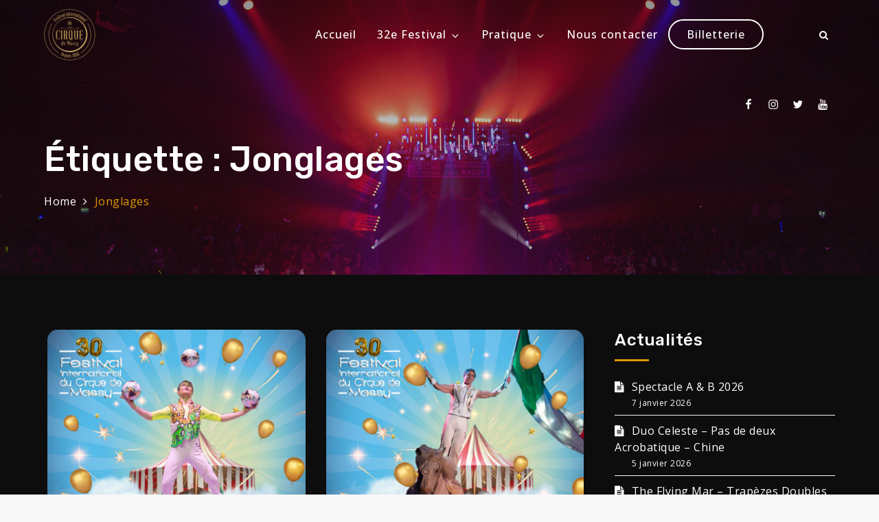

--- FILE ---
content_type: text/html; charset=UTF-8
request_url: https://www.cirque-massy.com/wp-admin/admin-ajax.php
body_size: 0
content:
821144.1ac4922ff4b09ff3f2229207464e7263

--- FILE ---
content_type: text/css
request_url: https://www.cirque-massy.com/wp-content/themes/the-event-dark/style.css?ver=1.0.0
body_size: 3918
content:
/**
Theme Name: The Event Dark
Theme URI: https://www.sharkthemes.com/downloads/the-event-dark/
Author: Shark Themes
Author URI: https://sharkthemes.com/
Version: 1.0.0
Requires PHP: 5.6
Tested up to: 5.7
Requires at least: 5.0
Template: the-event
Text Domain: the-event-dark
Description: The Event Dark is a dark multipurpose theme, especially for event websites. It is a child theme of The Event. While there's a lot that goes into creating an unforgettable event experience, having a unique event website that portrays your event features is the most. It helps you use that technology to your competitive advantage. It is compatible with WooCommerce. Likewise, it is lightning fast, extremely light-weight, search engine friendly and very easy to use. The Event Dark theme has a wide list of customizable features including front page customizable sections with customizer API, wide and boxed layout and many more options.  It comes with cross-browser compatibility, mobile friendly design, sections sortable and responsive features.
License: GNU General Public License v3 or later
License URI: http://www.gnu.org/licenses/gpl-3.0.html
Tags: translation-ready, custom-background, custom-header, theme-options, custom-menu, threaded-comments, featured-images, featured-image-header, footer-widgets, right-sidebar, full-width-template, two-columns, three-columns, grid-layout, custom-logo, blog, entertainment, education

The Event Dark WordPress Theme is child theme of The Event WordPress Theme, Copyright 2021 Shark Themes
The Event Dark is distributed under the terms of the GNU General Public License v3 or later

The Event WordPress Theme, Copyright 2021 Shark Themes
The Event is distributed under the terms of the GNU General Public License v3 or later
*/

body,
#colophon,
.site-info {
	background: #0d0d0d;
	color: #fff;
}
h1, h2, h3, h4, h5, h6, p, a,
.team-section .position,
span.cat-links a:hover, 
span.cat-links a:focus, 
span.posted-on a:hover, 
span.posted-on time:hover, 
span.posted-on a:focus, 
span.posted-on time:focus,
ul.trail-items li.trail-item.trail-end,
ul.trail-items li a:hover, ul.trail-items li a:focus,
#masthead.site-header.sticky-header.nav-shrink .site-description, 
.site-description,
#masthead.site-header.sticky-header.nav-shrink .main-navigation ul li.menu-item-has-children a:hover svg, 
.main-navigation a:hover, 
.main-navigation ul li.menu-item-has-children a:hover svg,
.testimonial-slider article .entry-title a,
#masthead.site-header.sticky-header.nav-shrink .main-navigation ul.sub-menu li > a, 
.counter-widget .section-title,
.counter .counter-value,
.main-navigation a,
.counter h5.counter-label,
.secondary-menu ul li svg,
.custom-header-content h2 a,
.main-navigation ul.sub-menu li:hover > a, 
.main-navigation ul.sub-menu li:focus > a,
.main-navigation ul.sub-menu li a,
.secondary-menu,
.secondary-menu a,
.widget .tagcloud a,
#colophon .entry-content, 
.footer-widgets-area .widget, 
.footer-widgets-area a, 
.footer-widgets-area p,
#colophon .widget_latest_post .entry-meta, 
#colophon .widget_latest_post .post-content .entry-meta > span.posted-on,
#colophon article .entry-title a, 
#introduction article .entry-title a,
article .entry-title a,
.hero-section .read-more a,
.entry-content,
a.more-btn,
#secondary .widget-title, 
#secondary .widgettitle,
.section-title,
span.posted-on a, 
span.posted-on time,
.entry-meta > span a,
span.comments-link a:before,
span.cat-links:before,
span.vcard.author a:before,
.entry-meta > span:not(:first-child):before,
.page-section article .entry-title a,
#pricing .read-more a,
.entry-meta > span,
.entry-meta > span a:hover, 
.entry-meta > span a:focus,
.single-post .entry-meta span, 
.single-post .entry-meta span:before, 
.single-post .entry-meta span a,
.short-cta-section .read-more a:hover,
.wpcf7 input.wpcf7-form-control.wpcf7-submit,
.main-navigation li.social-menu ul li a svg,
.main-navigation svg.icon-search,
.custom-header-content-wrapper.slide-item .custom-header-content .read-more a,
#colophon .widget_recent_entries span.post-date,
.custom-header-content-wrapper.slide-item .custom-header-content .read-more.alt-btn a:hover,
.main-navigation ul.sub-menu li.menu-item-has-children a svg,
#masthead.site-header.sticky-header.nav-shrink .main-navigation ul.sub-menu li:hover > a svg,
#masthead.site-header.sticky-header.nav-shrink .main-navigation ul.sub-menu li.menu-item-has-children a svg,
.navigation.posts-navigation svg, 
.navigation.post-navigation svg,
#respond label,
.site-info a:hover,
.site-title a
{
	color: #fff;
	fill: #fff;
}
#custom-header .wave-saperator svg {
	fill: #0d0d0d;
}
p.sub-title,
.section-title,
#secondary a:hover, 
#secondary a:focus, 
#secondary a:active,
#secondary .widget-title, 
#secondary .widgettitle {
	color: #aaa;
}
#pricing .section-title,
#gallery .section-title,
.speaker-section .section-title {
	color: #1d1d1d;
}
.hero-section #countdown .time,
.hero-section #countdown .time span,
#contact .section-content .entry-container,
#skills,
.team-section,
.short-cta-section,
.schedule-section .wp-block-table td,
.our-services article.hentry .post-wrapper:hover {
	background: #2d2d2d;
}
.schedule-section .wp-block-table thead,
.cta-section {
	background: #1d1d1d;
}
#contact,
#front-products,
.client-section,
#pricing article .post-wrapper,
#gallery .gallery .featured-image .overlay,
.counter-widget .overlay,
.speaker-section.team-section article .post-wrapper,
#pricing article.hentry.highlight .read-more a,
.our-services {
	background: #0d0d0d !important;
}
.custom-header-content-wrapper.slide-item .custom-header-content .read-more.alt-btn.alt-btn-primary a:hover,
.short-cta-section .read-more a,
.custom-header-content-wrapper.slide-item .custom-header-content .read-more a:hover,
.hero-section .read-more a:hover,
a.more-btn:hover,
p.sub-title:before,
p.sub-title:after,
.read-more a:hover,
.widget .tagcloud a:hover,
#pricing .read-more a:hover,
.testimonial-slider .separator,
.counter-widget .section-header .separator,
.counter .separator {
	background-color: #fff;
}
a.more-btn,
#portfolio .gallery,
.widget .tagcloud a,
#portfolio .gallery .featured-image .overlay .read-more:hover,
span.tags-links a:hover, span.tags-links a:focus, 
.single-post .entry-meta span.tags-links a:hover, 
.single-post .entry-meta span.tags-links a:focus,
#secondary .widget-title, 
#secondary .widgettitle,
.site-footer .widget-title,
a:hover, 
a:focus, 
a:active,
.read-more,
.widget .tagcloud a:hover,
#respond input[type="submit"]
{
	border-color: #fff;
}
#masthead.site-header.sticky-header.nav-shrink .site-title a, 
.site-title a,
#secondary .widget-title,
#pricing article.hentry.highlight .read-more a:hover,
.testimonial-slider .slick-dots li button:before,
.schedule-section .schedule-tab ul li a,
.schedule-section .schedule-tab ul li a span,
#front-products .section-header .section-title,
.testimonial-section .section-header .section-title,
.client-section .section-header .section-title,
#popular-posts .section-header .section-title,
#pricing .section-header .section-title,
#gallery .section-header .section-title,
#portfolio .section-header .section-title,
.schedule-section .section-header .section-title,
.our-services .section-header .section-title,
.speaker-section article .entry-title a,
.hero-section .section-header .section-title {
	color: #fff !important;
}

.post-navigation, 
.posts-navigation {
	background: transparent;
}

#custom-header .custom-header-content p.sub-title,
a:hover, 
a:focus, 
a:active {
	color: #fff;
}
.page-section {
	border-color: #2d2d2d;
}
.our-services article.hentry .post-wrapper {
	border: 1px solid #4d4d4d;
	background: transparent;
}
.testimonial-slider article .post-wrapper,
.schedule-section .wp-block-table td, 
.schedule-section .wp-block-table th,
.schedule-section .schedule-tab ul {
	border-color: #4d4d4d;
}
.our-services article.hentry:hover .post-wrapper {
	box-shadow: none;
}
#pricing article.hentry.highlight .post-wrapper .entry-header {
	border: none;
}
#pricing article.hentry:hover .post-wrapper {
	box-shadow: none;
}
#gallery article .post-wrapper:hover {
    box-shadow: 0px 15px 15px -10px #67666d;
}

/* Responsive */

@media screen and (min-width: 1024px) {
	#masthead.site-header.sticky-header.nav-shrink .main-navigation ul.sub-menu li:hover > a,
	#masthead.site-header.sticky-header.nav-shrink .main-navigation ul.sub-menu li:focus > a,
	#masthead.site-header.sticky-header.nav-shrink .main-navigation ul.sub-menu li.menu-item-has-children:hover > a svg,
	#masthead.site-header.sticky-header.nav-shrink .main-navigation ul.sub-menu li.menu-item-has-children:focus > a svg
	{
		color: #fff;
		fill: #fff;
	}
}

@media screen and (max-width: 1023px) {
	.main-navigation a,
	.main-navigation a:hover,
	.main-navigation ul.menu li.current-menu-item > a,
	.main-navigation ul.menu li.current-menu-item > a,
	.site-description, 
	#masthead.site-header.sticky-header.nav-shrink .site-description, 
	#masthead.site-header.sticky-header .site-description,
	#masthead.site-header.sticky-header.nav-shrink .main-navigation a,
	#masthead.site-header.sticky-header.nav-shrink .main-navigation a:hover,
	#masthead.site-header.sticky-header.nav-shrink .main-navigation ul li.menu-item-has-children svg
	{
		color: #fff;
		fill: #fff;
	}
	#masthead.site-header.sticky-header.nav-shrink .site-title a, 
	.site-title a, 
	#masthead.absolute-header.site-header.sticky-header.nav-shrink .site-title a, 
	#masthead.absolute-header .site-title a,
	#masthead.absolute-header.site-header.sticky-header.nav-shrink .site-description, 
	#masthead.absolute-header .site-description,
	#masthead.site-header.sticky-header .site-title a
	{
		color: #fff;
	}
	#masthead.site-header.sticky-header.nav-shrink {
		background-color: #0d0d0d; 
	}
}

@media screen and (min-width: 1024px) {
	#masthead .main-navigation ul.nav-menu > li.button:hover a {
		background: #fff;
	}
	#masthead.center-header .main-navigation ul.nav-menu > li.button a,
	#masthead.normal-header .main-navigation ul.nav-menu > li.button a {
		border-color: #f5f5f5 !important;
		color: #f5f5f5 !important;
	}
	#masthead.center-header .main-navigation ul.nav-menu > li.button:hover a,
	#masthead.normal-header .main-navigation ul.nav-menu > li.button:hover a {
		background: #fff !important;
		color: #484848 !important;
	}
	#search.search-open {
		border-color: #2d2d2d;
	}
}

/* Woocommerce */

.woocommerce ul.products li.product .woocommerce-loop-category__title, 
.woocommerce ul.products li.product .woocommerce-loop-product__title, 
.woocommerce ul.products li.product h3,
.woocommerce ul.products li.product .price, 
.woocommerce div.product p.price, 
.woocommerce div.product span.price, 
.woocommerce ul.products li.product .price del, 
.woocommerce ul.products li.product .price ins
{
	color: #fff !important;
}
.woocommerce #respond input#submit, 
.woocommerce a.button, 
.woocommerce button.button, 
.woocommerce input.button,
.woocommerce #respond input#submit.alt, 
.woocommerce a.button.alt, 
.woocommerce button.button.alt, 
.woocommerce input.button.alt,
.woocommerce .widget_price_filter .price_slider_amount .button,
.woocommerce ul.products li.product .button
{
	color: #fff;
	border-color: #fff;
}
.woocommerce #respond input#submit:hover, 
.woocommerce a.button:hover, 
.woocommerce button.button:hover, 
.woocommerce input.button:hover,
.woocommerce #respond input#submit.alt:hover, 
.woocommerce a.button.alt:hover, 
.woocommerce button.button.alt:hover, 
.woocommerce input.button.alt:hover,
.woocommerce .widget_price_filter .price_slider_amount .button:hover,
.woocommerce ul.products li.product .button:hover 
{
	color: #fff;
}
.woocommerce-pagination svg
{
	fill: #fff;
}

/*Primary Color*/
.custom-header-content-wrapper.slide-item .custom-header-content .read-more a:hover,
.main-navigation ul.sub-menu,
.short-cta-section,
#skills,
.menu-toggle,
.backtotop:hover,
a.more-btn:hover,
.hero-section .read-more a:hover,
#pricing .read-more a:hover,
.widget .tagcloud a:hover,
.blog-loader-btn .read-more a:hover,
.cta-section .read-more a:hover,
.widget_search form.search-form button.search-submit:hover,
form.search-form button.search-submit:hover,
#contact .section-content .entry-container,
#top-menu ul li.mini-cart .mini-cart-items,
#introduction .wp-playlist.wp-audio-playlist.wp-playlist-light,
#custom-header .banner-slider.dark-text .custom-header-content p.sub-title:before,
#custom-header .banner-slider.dark-text .custom-header-content p.sub-title:after,
.custom-header-content-wrapper.slide-item .custom-header-content .read-more.alt-btn.alt-btn-primary a,
#portfolio .gallery .featured-image .overlay,
.testimonial-section .overlay,
.cta-section .overlay,
.cta-section,
.team-section,
#pricing,
#pricing article.hentry.highlight .read-more a,
.testimonial-slider .slick-dots li button:before,
#gallery .gallery .featured-image .overlay,
.schedule-section .wp-block-table thead,
.our-services article.hentry .post-wrapper:hover,
.hero-section #countdown .time,
.hero-section #countdown .time span,
.inner-header-image .overlay, 
.counter-widget .overlay,
#respond input[type="submit"]:hover, 
#respond input[type="submit"]:focus,
.custom-header-content-wrapper .overlay,
#colophon,
#top-menu {
    background-color: #1d1d1d;
}

#custom-header .banner-slider.dark-text .custom-header-content-wrapper.slide-item .custom-header-content .read-more.alt-btn.alt-btn-primary a:hover,
#custom-header .banner-slider.dark-text .custom-header-content-wrapper.slide-item .custom-header-content .read-more.alt-btn a,
#custom-header .banner-slider.dark-text .custom-header-content p.sub-title,
#custom-header .banner-slider.dark-text .custom-header-content h2 a,
article .entry-title a,
.section-title,
.schedule-section .schedule-tab ul li a,
#pricing article.hentry.highlight .read-more a:hover,
.speaker-section article .entry-title a, 
.speaker-section .section-title,
.site-title a,
.custom-header-content-wrapper.slide-item .custom-header-content .read-more.alt-btn.alt-btn-primary a:hover,
.short-cta-section.cta-section .read-more a:hover,
#contact .wpcf7 input.wpcf7-form-control.wpcf7-submit:hover, 
#contact .wpcf7 input.wpcf7-form-control.wpcf7-submit:focus,
#secondary .widget-title, 
#secondary .widgettitle,
.widget .tagcloud a {
    color: #1d1d1d;
}

.team-section .team-image .overlay {
    background: linear-gradient(0deg, #1d1d1d, transparent);
}

.widget .tagcloud a {
    border-color: #1d1d1d;
}

/*Secondary Color*/
.loader-container svg, 
.blog-loader svg,
.testimonial-slider article .quote svg,
#masthead.site-header.sticky-header.nav-shrink .main-navigation ul li.menu-item-has-children a:hover svg, 
.navigation.pagination svg,
.navigation.posts-navigation a:hover svg, 
.navigation.post-navigation a:hover svg,
.main-navigation ul li.menu-item-has-children a:hover svg,
.secondary-menu ul li svg {
    fill: #e09900;
}

a:hover, a:focus,
.entry-meta > span a:hover, 
.entry-meta > span a:focus,
span.posted-on a:hover, 
span.posted-on a:focus, 
span.posted-on time:hover,
span.posted-on time:focus,
.our-services article.hentry .fa,
article .entry-title a:hover,
.our-services article .entry-title a:hover,
.main-navigation a:hover, 
ul.trail-items li.trail-item.trail-end,
ul.trail-items li a:hover, 
ul.trail-items li a:focus,
#masthead.site-header.sticky-header.nav-shrink .main-navigation .current_page_item > a, 
#masthead.site-header.sticky-header.nav-shrink .main-navigation .current-menu-item > a, 
#masthead.site-header.sticky-header.nav-shrink .main-navigation .current_page_ancestor > a, 
#masthead.site-header.sticky-header.nav-shrink .main-navigation .current-menu-ancestor > a, 
.main-navigation .current_page_item > a, .main-navigation .current-menu-item > a, 
#masthead.absolute-header .main-navigation .current_page_item > a,
.main-navigation .current_page_ancestor > a, 
.main-navigation .current-menu-ancestor > a,
ul.check-list li:before,
p.sub-title,
#gallery .gallery .featured-image a.more-btn:hover,
#portfolio .gallery .featured-image a.more-btn:hover,
.main-navigation ul.menu li.current-menu-item > a {
    color: #e09900;
}

a.more-btn,
.separator,
.backtotop,
#secondary .widget-title:after, 
#secondary .widgettitle:after,
.hero-section .read-more a,
.blog-loader-btn .read-more a,
.blog-loader-btn .read-more a, 
.read-more a,
.schedule-section .schedule-tab ul li a:after,
#introduction .wp-playlist .mejs-inner .mejs-controls .mejs-horizontal-volume-slider .mejs-horizontal-volume-current,
#introduction .wp-playlist .mejs-inner .mejs-controls .mejs-horizontal-volume-slider .mejs-horizontal-volume-current:after,
#introduction .wp-playlist-tracks .wp-playlist-item.wp-playlist-playing,
#introduction .wp-playlist-tracks .wp-playlist-item:hover,
#introduction .wp-playlist .mejs-inner .mejs-controls .mejs-time-rail .mejs-time-current,
#introduction .wp-playlist .mejs-currenttime,
.widget_search form.search-form button.search-submit,
form.search-form button.search-submit,
.wpcf7 input.wpcf7-form-control.wpcf7-submit,
#skills .wrapper .section-content .skills-background a.skills-play-btn,
.custom-header-content-wrapper.slide-item .custom-header-content .read-more a,
.short-cta-section .read-more a,
.speaker-section.team-section .social-icons li,
.testimonial-slider article .social-icons li a,
#pricing article.hentry.highlight .post-wrapper,
#pricing .read-more a,
#respond input[type="submit"],
.pagination .page-numbers.current,
.slick-prev:hover, 
.slick-next:hover, 
.slick-prev:focus, 
.slick-next:focus {
    background-color: #e09900;
}
#pricing article.hentry.highlight .post-wrapper {
    background-color: #e09900 !important;
}

#respond input[type="submit"],
#skills .wrapper .section-content .skills-background a.skills-play-btn:before {
    border-color: #e09900;
}

/*general*/
a.more-btn,
a.more-btn:hover,
.blog-loader-btn .read-more a,
.hero-section #countdown .time,
#pricing .read-more a,
#pricing .read-more a:hover,
.hero-section .read-more a,
.hero-section .read-more a:hover,
.cta-section .read-more a:hover,
.short-cta-section .read-more a,
.speaker-section .section-title,
.wpcf7 input.wpcf7-form-control.wpcf7-submit,
.custom-header-content-wrapper.slide-item .custom-header-content .read-more a:hover,
.custom-header-content-wrapper.slide-item .custom-header-content .read-more a {
    color: #fff;
}

#contact,
#front-products,
#pricing article .post-wrapper,
.client-section,
.our-services {
    background-color: #f6f6f7;
}

.custom-header-content-wrapper.slide-item .custom-header-content .read-more.alt-btn.alt-btn-primary a:hover,
#contact .wpcf7 input.wpcf7-form-control.wpcf7-submit:hover, 
#contact .wpcf7 input.wpcf7-form-control.wpcf7-submit:focus,
.short-cta-section .read-more a:hover {
    background-color: #fff;
}

.team-section .social-icons li {
    border: 1px solid #fff;
}

.team-section.speaker-section .social-icons li {
    border: none;
}

.team-section .social-icons li:hover {
    background-color: #fff;
}

.team-section .social-icons li,
.custom-header-content-wrapper.slide-item .custom-header-content .read-more.alt-btn a {
    background-color: transparent;
}

.speaker-section.team-section article .post-wrapper:hover {
    box-shadow: 0px 15px 15px -10px #67666d;
}

.site-info {
    background-color: rgba(0,0,0,0.5);
}

@keyframes preloader {
    0% {height:5px;transform:translateY(0px);background: #e09900;}
    25% {height:30px;transform:translateY(15px);background: #e09900;}
    50% {height:5px;transform:translateY(0px);background: #e09900;}
    100% {height:5px;transform:translateY(0px);background: #e09900;}
}


@media screen and (min-width: 1024px) {
    #search.search-open {
        border-color: #1d1d1d;
    }
    #masthead .main-navigation ul.nav-menu > li.button a {
        border-color: #1d1d1d;
        color: #1d1d1d;
    }
    #masthead .main-navigation ul.nav-menu > li.button:hover a {
        background-color: #1d1d1d;
        color: #fff;
    }
    #masthead.site-header.sticky-header.nav-shrink {
         background-color: #1d1d1d;
    }
}

@media screen and (max-width: 1023px) {
    #masthead.absolute-header.site-header.sticky-header.nav-shrink .site-title a, 
    #masthead.absolute-header .site-title a,
    #masthead.site-header.sticky-header.nav-shrink .site-title a,
    #masthead.site-header.sticky-header .site-title a,
    #masthead.site-header.sticky-header.nav-shrink .site-title a, 
    .site-title a, 
    #masthead.site-header.sticky-header .site-title a {
        color: #1d1d1d;
    }
    .main-navigation,
    .main-navigation ul.nav-menu {
        background-color: #1d1d1d;
    }
}

/* Woocommerce */

.woocommerce ul.products li.product .woocommerce-loop-category__title, 
.woocommerce ul.products li.product .woocommerce-loop-product__title, 
.woocommerce ul.products li.product h3
{
    color: #1d1d1d;
}

.woocommerce #respond input#submit, 
.woocommerce a.button, 
.woocommerce button.button, 
.woocommerce input.button,
.woocommerce #respond input#submit.alt, 
.woocommerce a.button.alt, 
.woocommerce button.button.alt, 
.woocommerce input.button.alt,
.woocommerce .widget_price_filter .price_slider_amount .button,
.woocommerce ul.products li.product .button
{
    color: #fff;
    background-color: #e09900;
}
.woocommerce #respond input#submit:hover, 
.woocommerce a.button:hover, 
.woocommerce button.button:hover, 
.woocommerce input.button:hover,
.woocommerce #respond input#submit.alt:hover, 
.woocommerce a.button.alt:hover, 
.woocommerce button.button.alt:hover, 
.woocommerce input.button.alt:hover,
.woocommerce .widget_price_filter .price_slider_amount .button:hover,
.woocommerce ul.products li.product .button:hover 
{
    background-color: #1d1d1d;
    color: #fff;
}
.woocommerce ul.products li.product .woocommerce-loop-category__title:hover, 
.woocommerce ul.products li.product .woocommerce-loop-product__title:hover, 
.woocommerce ul.products li.product h3:hover 
{
    color: #e09900;
}
.woocommerce nav.woocommerce-pagination ul li span.current,
.woocommerce .widget_price_filter .ui-slider .ui-slider-range
{
    background-color: #e09900;
}
.woocommerce-pagination svg
{
    fill: #e09900;
}
.woocommerce nav.woocommerce-pagination ul li a:focus svg, 
.woocommerce nav.woocommerce-pagination ul li a:focus, 
.woocommerce nav.woocommerce-pagination ul li a:hover,
.woocommerce nav.woocommerce-pagination ul li a:hover svg
{
    border-color: #1d1d1d;
    color: #1d1d1d;
    fill: #1d1d1d;
}
